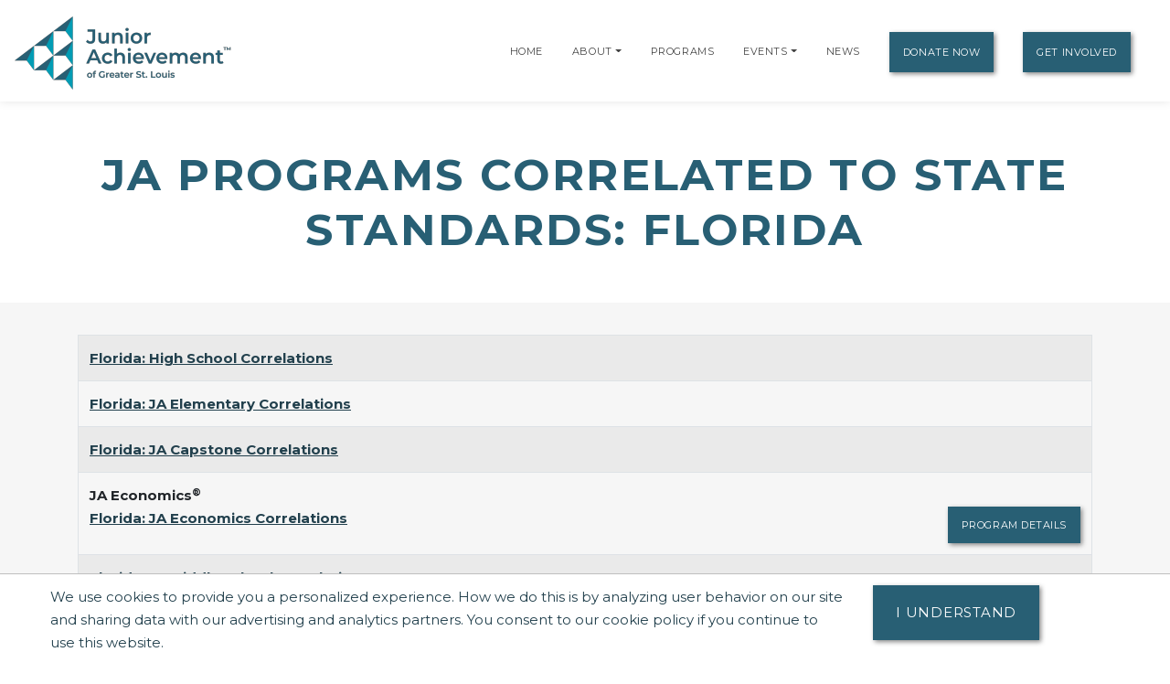

--- FILE ---
content_type: text/html; charset=utf-8
request_url: https://www.google.com/recaptcha/api2/anchor?ar=1&k=6LfHrSkUAAAAAPnKk5cT6JuKlKPzbwyTYuO8--Vr&co=aHR0cHM6Ly9ncmVhdGVyc3Rsb3Vpcy5qYS5vcmc6NDQz&hl=en&v=PoyoqOPhxBO7pBk68S4YbpHZ&size=invisible&anchor-ms=20000&execute-ms=30000&cb=4r49thmjl0oi
body_size: 49366
content:
<!DOCTYPE HTML><html dir="ltr" lang="en"><head><meta http-equiv="Content-Type" content="text/html; charset=UTF-8">
<meta http-equiv="X-UA-Compatible" content="IE=edge">
<title>reCAPTCHA</title>
<style type="text/css">
/* cyrillic-ext */
@font-face {
  font-family: 'Roboto';
  font-style: normal;
  font-weight: 400;
  font-stretch: 100%;
  src: url(//fonts.gstatic.com/s/roboto/v48/KFO7CnqEu92Fr1ME7kSn66aGLdTylUAMa3GUBHMdazTgWw.woff2) format('woff2');
  unicode-range: U+0460-052F, U+1C80-1C8A, U+20B4, U+2DE0-2DFF, U+A640-A69F, U+FE2E-FE2F;
}
/* cyrillic */
@font-face {
  font-family: 'Roboto';
  font-style: normal;
  font-weight: 400;
  font-stretch: 100%;
  src: url(//fonts.gstatic.com/s/roboto/v48/KFO7CnqEu92Fr1ME7kSn66aGLdTylUAMa3iUBHMdazTgWw.woff2) format('woff2');
  unicode-range: U+0301, U+0400-045F, U+0490-0491, U+04B0-04B1, U+2116;
}
/* greek-ext */
@font-face {
  font-family: 'Roboto';
  font-style: normal;
  font-weight: 400;
  font-stretch: 100%;
  src: url(//fonts.gstatic.com/s/roboto/v48/KFO7CnqEu92Fr1ME7kSn66aGLdTylUAMa3CUBHMdazTgWw.woff2) format('woff2');
  unicode-range: U+1F00-1FFF;
}
/* greek */
@font-face {
  font-family: 'Roboto';
  font-style: normal;
  font-weight: 400;
  font-stretch: 100%;
  src: url(//fonts.gstatic.com/s/roboto/v48/KFO7CnqEu92Fr1ME7kSn66aGLdTylUAMa3-UBHMdazTgWw.woff2) format('woff2');
  unicode-range: U+0370-0377, U+037A-037F, U+0384-038A, U+038C, U+038E-03A1, U+03A3-03FF;
}
/* math */
@font-face {
  font-family: 'Roboto';
  font-style: normal;
  font-weight: 400;
  font-stretch: 100%;
  src: url(//fonts.gstatic.com/s/roboto/v48/KFO7CnqEu92Fr1ME7kSn66aGLdTylUAMawCUBHMdazTgWw.woff2) format('woff2');
  unicode-range: U+0302-0303, U+0305, U+0307-0308, U+0310, U+0312, U+0315, U+031A, U+0326-0327, U+032C, U+032F-0330, U+0332-0333, U+0338, U+033A, U+0346, U+034D, U+0391-03A1, U+03A3-03A9, U+03B1-03C9, U+03D1, U+03D5-03D6, U+03F0-03F1, U+03F4-03F5, U+2016-2017, U+2034-2038, U+203C, U+2040, U+2043, U+2047, U+2050, U+2057, U+205F, U+2070-2071, U+2074-208E, U+2090-209C, U+20D0-20DC, U+20E1, U+20E5-20EF, U+2100-2112, U+2114-2115, U+2117-2121, U+2123-214F, U+2190, U+2192, U+2194-21AE, U+21B0-21E5, U+21F1-21F2, U+21F4-2211, U+2213-2214, U+2216-22FF, U+2308-230B, U+2310, U+2319, U+231C-2321, U+2336-237A, U+237C, U+2395, U+239B-23B7, U+23D0, U+23DC-23E1, U+2474-2475, U+25AF, U+25B3, U+25B7, U+25BD, U+25C1, U+25CA, U+25CC, U+25FB, U+266D-266F, U+27C0-27FF, U+2900-2AFF, U+2B0E-2B11, U+2B30-2B4C, U+2BFE, U+3030, U+FF5B, U+FF5D, U+1D400-1D7FF, U+1EE00-1EEFF;
}
/* symbols */
@font-face {
  font-family: 'Roboto';
  font-style: normal;
  font-weight: 400;
  font-stretch: 100%;
  src: url(//fonts.gstatic.com/s/roboto/v48/KFO7CnqEu92Fr1ME7kSn66aGLdTylUAMaxKUBHMdazTgWw.woff2) format('woff2');
  unicode-range: U+0001-000C, U+000E-001F, U+007F-009F, U+20DD-20E0, U+20E2-20E4, U+2150-218F, U+2190, U+2192, U+2194-2199, U+21AF, U+21E6-21F0, U+21F3, U+2218-2219, U+2299, U+22C4-22C6, U+2300-243F, U+2440-244A, U+2460-24FF, U+25A0-27BF, U+2800-28FF, U+2921-2922, U+2981, U+29BF, U+29EB, U+2B00-2BFF, U+4DC0-4DFF, U+FFF9-FFFB, U+10140-1018E, U+10190-1019C, U+101A0, U+101D0-101FD, U+102E0-102FB, U+10E60-10E7E, U+1D2C0-1D2D3, U+1D2E0-1D37F, U+1F000-1F0FF, U+1F100-1F1AD, U+1F1E6-1F1FF, U+1F30D-1F30F, U+1F315, U+1F31C, U+1F31E, U+1F320-1F32C, U+1F336, U+1F378, U+1F37D, U+1F382, U+1F393-1F39F, U+1F3A7-1F3A8, U+1F3AC-1F3AF, U+1F3C2, U+1F3C4-1F3C6, U+1F3CA-1F3CE, U+1F3D4-1F3E0, U+1F3ED, U+1F3F1-1F3F3, U+1F3F5-1F3F7, U+1F408, U+1F415, U+1F41F, U+1F426, U+1F43F, U+1F441-1F442, U+1F444, U+1F446-1F449, U+1F44C-1F44E, U+1F453, U+1F46A, U+1F47D, U+1F4A3, U+1F4B0, U+1F4B3, U+1F4B9, U+1F4BB, U+1F4BF, U+1F4C8-1F4CB, U+1F4D6, U+1F4DA, U+1F4DF, U+1F4E3-1F4E6, U+1F4EA-1F4ED, U+1F4F7, U+1F4F9-1F4FB, U+1F4FD-1F4FE, U+1F503, U+1F507-1F50B, U+1F50D, U+1F512-1F513, U+1F53E-1F54A, U+1F54F-1F5FA, U+1F610, U+1F650-1F67F, U+1F687, U+1F68D, U+1F691, U+1F694, U+1F698, U+1F6AD, U+1F6B2, U+1F6B9-1F6BA, U+1F6BC, U+1F6C6-1F6CF, U+1F6D3-1F6D7, U+1F6E0-1F6EA, U+1F6F0-1F6F3, U+1F6F7-1F6FC, U+1F700-1F7FF, U+1F800-1F80B, U+1F810-1F847, U+1F850-1F859, U+1F860-1F887, U+1F890-1F8AD, U+1F8B0-1F8BB, U+1F8C0-1F8C1, U+1F900-1F90B, U+1F93B, U+1F946, U+1F984, U+1F996, U+1F9E9, U+1FA00-1FA6F, U+1FA70-1FA7C, U+1FA80-1FA89, U+1FA8F-1FAC6, U+1FACE-1FADC, U+1FADF-1FAE9, U+1FAF0-1FAF8, U+1FB00-1FBFF;
}
/* vietnamese */
@font-face {
  font-family: 'Roboto';
  font-style: normal;
  font-weight: 400;
  font-stretch: 100%;
  src: url(//fonts.gstatic.com/s/roboto/v48/KFO7CnqEu92Fr1ME7kSn66aGLdTylUAMa3OUBHMdazTgWw.woff2) format('woff2');
  unicode-range: U+0102-0103, U+0110-0111, U+0128-0129, U+0168-0169, U+01A0-01A1, U+01AF-01B0, U+0300-0301, U+0303-0304, U+0308-0309, U+0323, U+0329, U+1EA0-1EF9, U+20AB;
}
/* latin-ext */
@font-face {
  font-family: 'Roboto';
  font-style: normal;
  font-weight: 400;
  font-stretch: 100%;
  src: url(//fonts.gstatic.com/s/roboto/v48/KFO7CnqEu92Fr1ME7kSn66aGLdTylUAMa3KUBHMdazTgWw.woff2) format('woff2');
  unicode-range: U+0100-02BA, U+02BD-02C5, U+02C7-02CC, U+02CE-02D7, U+02DD-02FF, U+0304, U+0308, U+0329, U+1D00-1DBF, U+1E00-1E9F, U+1EF2-1EFF, U+2020, U+20A0-20AB, U+20AD-20C0, U+2113, U+2C60-2C7F, U+A720-A7FF;
}
/* latin */
@font-face {
  font-family: 'Roboto';
  font-style: normal;
  font-weight: 400;
  font-stretch: 100%;
  src: url(//fonts.gstatic.com/s/roboto/v48/KFO7CnqEu92Fr1ME7kSn66aGLdTylUAMa3yUBHMdazQ.woff2) format('woff2');
  unicode-range: U+0000-00FF, U+0131, U+0152-0153, U+02BB-02BC, U+02C6, U+02DA, U+02DC, U+0304, U+0308, U+0329, U+2000-206F, U+20AC, U+2122, U+2191, U+2193, U+2212, U+2215, U+FEFF, U+FFFD;
}
/* cyrillic-ext */
@font-face {
  font-family: 'Roboto';
  font-style: normal;
  font-weight: 500;
  font-stretch: 100%;
  src: url(//fonts.gstatic.com/s/roboto/v48/KFO7CnqEu92Fr1ME7kSn66aGLdTylUAMa3GUBHMdazTgWw.woff2) format('woff2');
  unicode-range: U+0460-052F, U+1C80-1C8A, U+20B4, U+2DE0-2DFF, U+A640-A69F, U+FE2E-FE2F;
}
/* cyrillic */
@font-face {
  font-family: 'Roboto';
  font-style: normal;
  font-weight: 500;
  font-stretch: 100%;
  src: url(//fonts.gstatic.com/s/roboto/v48/KFO7CnqEu92Fr1ME7kSn66aGLdTylUAMa3iUBHMdazTgWw.woff2) format('woff2');
  unicode-range: U+0301, U+0400-045F, U+0490-0491, U+04B0-04B1, U+2116;
}
/* greek-ext */
@font-face {
  font-family: 'Roboto';
  font-style: normal;
  font-weight: 500;
  font-stretch: 100%;
  src: url(//fonts.gstatic.com/s/roboto/v48/KFO7CnqEu92Fr1ME7kSn66aGLdTylUAMa3CUBHMdazTgWw.woff2) format('woff2');
  unicode-range: U+1F00-1FFF;
}
/* greek */
@font-face {
  font-family: 'Roboto';
  font-style: normal;
  font-weight: 500;
  font-stretch: 100%;
  src: url(//fonts.gstatic.com/s/roboto/v48/KFO7CnqEu92Fr1ME7kSn66aGLdTylUAMa3-UBHMdazTgWw.woff2) format('woff2');
  unicode-range: U+0370-0377, U+037A-037F, U+0384-038A, U+038C, U+038E-03A1, U+03A3-03FF;
}
/* math */
@font-face {
  font-family: 'Roboto';
  font-style: normal;
  font-weight: 500;
  font-stretch: 100%;
  src: url(//fonts.gstatic.com/s/roboto/v48/KFO7CnqEu92Fr1ME7kSn66aGLdTylUAMawCUBHMdazTgWw.woff2) format('woff2');
  unicode-range: U+0302-0303, U+0305, U+0307-0308, U+0310, U+0312, U+0315, U+031A, U+0326-0327, U+032C, U+032F-0330, U+0332-0333, U+0338, U+033A, U+0346, U+034D, U+0391-03A1, U+03A3-03A9, U+03B1-03C9, U+03D1, U+03D5-03D6, U+03F0-03F1, U+03F4-03F5, U+2016-2017, U+2034-2038, U+203C, U+2040, U+2043, U+2047, U+2050, U+2057, U+205F, U+2070-2071, U+2074-208E, U+2090-209C, U+20D0-20DC, U+20E1, U+20E5-20EF, U+2100-2112, U+2114-2115, U+2117-2121, U+2123-214F, U+2190, U+2192, U+2194-21AE, U+21B0-21E5, U+21F1-21F2, U+21F4-2211, U+2213-2214, U+2216-22FF, U+2308-230B, U+2310, U+2319, U+231C-2321, U+2336-237A, U+237C, U+2395, U+239B-23B7, U+23D0, U+23DC-23E1, U+2474-2475, U+25AF, U+25B3, U+25B7, U+25BD, U+25C1, U+25CA, U+25CC, U+25FB, U+266D-266F, U+27C0-27FF, U+2900-2AFF, U+2B0E-2B11, U+2B30-2B4C, U+2BFE, U+3030, U+FF5B, U+FF5D, U+1D400-1D7FF, U+1EE00-1EEFF;
}
/* symbols */
@font-face {
  font-family: 'Roboto';
  font-style: normal;
  font-weight: 500;
  font-stretch: 100%;
  src: url(//fonts.gstatic.com/s/roboto/v48/KFO7CnqEu92Fr1ME7kSn66aGLdTylUAMaxKUBHMdazTgWw.woff2) format('woff2');
  unicode-range: U+0001-000C, U+000E-001F, U+007F-009F, U+20DD-20E0, U+20E2-20E4, U+2150-218F, U+2190, U+2192, U+2194-2199, U+21AF, U+21E6-21F0, U+21F3, U+2218-2219, U+2299, U+22C4-22C6, U+2300-243F, U+2440-244A, U+2460-24FF, U+25A0-27BF, U+2800-28FF, U+2921-2922, U+2981, U+29BF, U+29EB, U+2B00-2BFF, U+4DC0-4DFF, U+FFF9-FFFB, U+10140-1018E, U+10190-1019C, U+101A0, U+101D0-101FD, U+102E0-102FB, U+10E60-10E7E, U+1D2C0-1D2D3, U+1D2E0-1D37F, U+1F000-1F0FF, U+1F100-1F1AD, U+1F1E6-1F1FF, U+1F30D-1F30F, U+1F315, U+1F31C, U+1F31E, U+1F320-1F32C, U+1F336, U+1F378, U+1F37D, U+1F382, U+1F393-1F39F, U+1F3A7-1F3A8, U+1F3AC-1F3AF, U+1F3C2, U+1F3C4-1F3C6, U+1F3CA-1F3CE, U+1F3D4-1F3E0, U+1F3ED, U+1F3F1-1F3F3, U+1F3F5-1F3F7, U+1F408, U+1F415, U+1F41F, U+1F426, U+1F43F, U+1F441-1F442, U+1F444, U+1F446-1F449, U+1F44C-1F44E, U+1F453, U+1F46A, U+1F47D, U+1F4A3, U+1F4B0, U+1F4B3, U+1F4B9, U+1F4BB, U+1F4BF, U+1F4C8-1F4CB, U+1F4D6, U+1F4DA, U+1F4DF, U+1F4E3-1F4E6, U+1F4EA-1F4ED, U+1F4F7, U+1F4F9-1F4FB, U+1F4FD-1F4FE, U+1F503, U+1F507-1F50B, U+1F50D, U+1F512-1F513, U+1F53E-1F54A, U+1F54F-1F5FA, U+1F610, U+1F650-1F67F, U+1F687, U+1F68D, U+1F691, U+1F694, U+1F698, U+1F6AD, U+1F6B2, U+1F6B9-1F6BA, U+1F6BC, U+1F6C6-1F6CF, U+1F6D3-1F6D7, U+1F6E0-1F6EA, U+1F6F0-1F6F3, U+1F6F7-1F6FC, U+1F700-1F7FF, U+1F800-1F80B, U+1F810-1F847, U+1F850-1F859, U+1F860-1F887, U+1F890-1F8AD, U+1F8B0-1F8BB, U+1F8C0-1F8C1, U+1F900-1F90B, U+1F93B, U+1F946, U+1F984, U+1F996, U+1F9E9, U+1FA00-1FA6F, U+1FA70-1FA7C, U+1FA80-1FA89, U+1FA8F-1FAC6, U+1FACE-1FADC, U+1FADF-1FAE9, U+1FAF0-1FAF8, U+1FB00-1FBFF;
}
/* vietnamese */
@font-face {
  font-family: 'Roboto';
  font-style: normal;
  font-weight: 500;
  font-stretch: 100%;
  src: url(//fonts.gstatic.com/s/roboto/v48/KFO7CnqEu92Fr1ME7kSn66aGLdTylUAMa3OUBHMdazTgWw.woff2) format('woff2');
  unicode-range: U+0102-0103, U+0110-0111, U+0128-0129, U+0168-0169, U+01A0-01A1, U+01AF-01B0, U+0300-0301, U+0303-0304, U+0308-0309, U+0323, U+0329, U+1EA0-1EF9, U+20AB;
}
/* latin-ext */
@font-face {
  font-family: 'Roboto';
  font-style: normal;
  font-weight: 500;
  font-stretch: 100%;
  src: url(//fonts.gstatic.com/s/roboto/v48/KFO7CnqEu92Fr1ME7kSn66aGLdTylUAMa3KUBHMdazTgWw.woff2) format('woff2');
  unicode-range: U+0100-02BA, U+02BD-02C5, U+02C7-02CC, U+02CE-02D7, U+02DD-02FF, U+0304, U+0308, U+0329, U+1D00-1DBF, U+1E00-1E9F, U+1EF2-1EFF, U+2020, U+20A0-20AB, U+20AD-20C0, U+2113, U+2C60-2C7F, U+A720-A7FF;
}
/* latin */
@font-face {
  font-family: 'Roboto';
  font-style: normal;
  font-weight: 500;
  font-stretch: 100%;
  src: url(//fonts.gstatic.com/s/roboto/v48/KFO7CnqEu92Fr1ME7kSn66aGLdTylUAMa3yUBHMdazQ.woff2) format('woff2');
  unicode-range: U+0000-00FF, U+0131, U+0152-0153, U+02BB-02BC, U+02C6, U+02DA, U+02DC, U+0304, U+0308, U+0329, U+2000-206F, U+20AC, U+2122, U+2191, U+2193, U+2212, U+2215, U+FEFF, U+FFFD;
}
/* cyrillic-ext */
@font-face {
  font-family: 'Roboto';
  font-style: normal;
  font-weight: 900;
  font-stretch: 100%;
  src: url(//fonts.gstatic.com/s/roboto/v48/KFO7CnqEu92Fr1ME7kSn66aGLdTylUAMa3GUBHMdazTgWw.woff2) format('woff2');
  unicode-range: U+0460-052F, U+1C80-1C8A, U+20B4, U+2DE0-2DFF, U+A640-A69F, U+FE2E-FE2F;
}
/* cyrillic */
@font-face {
  font-family: 'Roboto';
  font-style: normal;
  font-weight: 900;
  font-stretch: 100%;
  src: url(//fonts.gstatic.com/s/roboto/v48/KFO7CnqEu92Fr1ME7kSn66aGLdTylUAMa3iUBHMdazTgWw.woff2) format('woff2');
  unicode-range: U+0301, U+0400-045F, U+0490-0491, U+04B0-04B1, U+2116;
}
/* greek-ext */
@font-face {
  font-family: 'Roboto';
  font-style: normal;
  font-weight: 900;
  font-stretch: 100%;
  src: url(//fonts.gstatic.com/s/roboto/v48/KFO7CnqEu92Fr1ME7kSn66aGLdTylUAMa3CUBHMdazTgWw.woff2) format('woff2');
  unicode-range: U+1F00-1FFF;
}
/* greek */
@font-face {
  font-family: 'Roboto';
  font-style: normal;
  font-weight: 900;
  font-stretch: 100%;
  src: url(//fonts.gstatic.com/s/roboto/v48/KFO7CnqEu92Fr1ME7kSn66aGLdTylUAMa3-UBHMdazTgWw.woff2) format('woff2');
  unicode-range: U+0370-0377, U+037A-037F, U+0384-038A, U+038C, U+038E-03A1, U+03A3-03FF;
}
/* math */
@font-face {
  font-family: 'Roboto';
  font-style: normal;
  font-weight: 900;
  font-stretch: 100%;
  src: url(//fonts.gstatic.com/s/roboto/v48/KFO7CnqEu92Fr1ME7kSn66aGLdTylUAMawCUBHMdazTgWw.woff2) format('woff2');
  unicode-range: U+0302-0303, U+0305, U+0307-0308, U+0310, U+0312, U+0315, U+031A, U+0326-0327, U+032C, U+032F-0330, U+0332-0333, U+0338, U+033A, U+0346, U+034D, U+0391-03A1, U+03A3-03A9, U+03B1-03C9, U+03D1, U+03D5-03D6, U+03F0-03F1, U+03F4-03F5, U+2016-2017, U+2034-2038, U+203C, U+2040, U+2043, U+2047, U+2050, U+2057, U+205F, U+2070-2071, U+2074-208E, U+2090-209C, U+20D0-20DC, U+20E1, U+20E5-20EF, U+2100-2112, U+2114-2115, U+2117-2121, U+2123-214F, U+2190, U+2192, U+2194-21AE, U+21B0-21E5, U+21F1-21F2, U+21F4-2211, U+2213-2214, U+2216-22FF, U+2308-230B, U+2310, U+2319, U+231C-2321, U+2336-237A, U+237C, U+2395, U+239B-23B7, U+23D0, U+23DC-23E1, U+2474-2475, U+25AF, U+25B3, U+25B7, U+25BD, U+25C1, U+25CA, U+25CC, U+25FB, U+266D-266F, U+27C0-27FF, U+2900-2AFF, U+2B0E-2B11, U+2B30-2B4C, U+2BFE, U+3030, U+FF5B, U+FF5D, U+1D400-1D7FF, U+1EE00-1EEFF;
}
/* symbols */
@font-face {
  font-family: 'Roboto';
  font-style: normal;
  font-weight: 900;
  font-stretch: 100%;
  src: url(//fonts.gstatic.com/s/roboto/v48/KFO7CnqEu92Fr1ME7kSn66aGLdTylUAMaxKUBHMdazTgWw.woff2) format('woff2');
  unicode-range: U+0001-000C, U+000E-001F, U+007F-009F, U+20DD-20E0, U+20E2-20E4, U+2150-218F, U+2190, U+2192, U+2194-2199, U+21AF, U+21E6-21F0, U+21F3, U+2218-2219, U+2299, U+22C4-22C6, U+2300-243F, U+2440-244A, U+2460-24FF, U+25A0-27BF, U+2800-28FF, U+2921-2922, U+2981, U+29BF, U+29EB, U+2B00-2BFF, U+4DC0-4DFF, U+FFF9-FFFB, U+10140-1018E, U+10190-1019C, U+101A0, U+101D0-101FD, U+102E0-102FB, U+10E60-10E7E, U+1D2C0-1D2D3, U+1D2E0-1D37F, U+1F000-1F0FF, U+1F100-1F1AD, U+1F1E6-1F1FF, U+1F30D-1F30F, U+1F315, U+1F31C, U+1F31E, U+1F320-1F32C, U+1F336, U+1F378, U+1F37D, U+1F382, U+1F393-1F39F, U+1F3A7-1F3A8, U+1F3AC-1F3AF, U+1F3C2, U+1F3C4-1F3C6, U+1F3CA-1F3CE, U+1F3D4-1F3E0, U+1F3ED, U+1F3F1-1F3F3, U+1F3F5-1F3F7, U+1F408, U+1F415, U+1F41F, U+1F426, U+1F43F, U+1F441-1F442, U+1F444, U+1F446-1F449, U+1F44C-1F44E, U+1F453, U+1F46A, U+1F47D, U+1F4A3, U+1F4B0, U+1F4B3, U+1F4B9, U+1F4BB, U+1F4BF, U+1F4C8-1F4CB, U+1F4D6, U+1F4DA, U+1F4DF, U+1F4E3-1F4E6, U+1F4EA-1F4ED, U+1F4F7, U+1F4F9-1F4FB, U+1F4FD-1F4FE, U+1F503, U+1F507-1F50B, U+1F50D, U+1F512-1F513, U+1F53E-1F54A, U+1F54F-1F5FA, U+1F610, U+1F650-1F67F, U+1F687, U+1F68D, U+1F691, U+1F694, U+1F698, U+1F6AD, U+1F6B2, U+1F6B9-1F6BA, U+1F6BC, U+1F6C6-1F6CF, U+1F6D3-1F6D7, U+1F6E0-1F6EA, U+1F6F0-1F6F3, U+1F6F7-1F6FC, U+1F700-1F7FF, U+1F800-1F80B, U+1F810-1F847, U+1F850-1F859, U+1F860-1F887, U+1F890-1F8AD, U+1F8B0-1F8BB, U+1F8C0-1F8C1, U+1F900-1F90B, U+1F93B, U+1F946, U+1F984, U+1F996, U+1F9E9, U+1FA00-1FA6F, U+1FA70-1FA7C, U+1FA80-1FA89, U+1FA8F-1FAC6, U+1FACE-1FADC, U+1FADF-1FAE9, U+1FAF0-1FAF8, U+1FB00-1FBFF;
}
/* vietnamese */
@font-face {
  font-family: 'Roboto';
  font-style: normal;
  font-weight: 900;
  font-stretch: 100%;
  src: url(//fonts.gstatic.com/s/roboto/v48/KFO7CnqEu92Fr1ME7kSn66aGLdTylUAMa3OUBHMdazTgWw.woff2) format('woff2');
  unicode-range: U+0102-0103, U+0110-0111, U+0128-0129, U+0168-0169, U+01A0-01A1, U+01AF-01B0, U+0300-0301, U+0303-0304, U+0308-0309, U+0323, U+0329, U+1EA0-1EF9, U+20AB;
}
/* latin-ext */
@font-face {
  font-family: 'Roboto';
  font-style: normal;
  font-weight: 900;
  font-stretch: 100%;
  src: url(//fonts.gstatic.com/s/roboto/v48/KFO7CnqEu92Fr1ME7kSn66aGLdTylUAMa3KUBHMdazTgWw.woff2) format('woff2');
  unicode-range: U+0100-02BA, U+02BD-02C5, U+02C7-02CC, U+02CE-02D7, U+02DD-02FF, U+0304, U+0308, U+0329, U+1D00-1DBF, U+1E00-1E9F, U+1EF2-1EFF, U+2020, U+20A0-20AB, U+20AD-20C0, U+2113, U+2C60-2C7F, U+A720-A7FF;
}
/* latin */
@font-face {
  font-family: 'Roboto';
  font-style: normal;
  font-weight: 900;
  font-stretch: 100%;
  src: url(//fonts.gstatic.com/s/roboto/v48/KFO7CnqEu92Fr1ME7kSn66aGLdTylUAMa3yUBHMdazQ.woff2) format('woff2');
  unicode-range: U+0000-00FF, U+0131, U+0152-0153, U+02BB-02BC, U+02C6, U+02DA, U+02DC, U+0304, U+0308, U+0329, U+2000-206F, U+20AC, U+2122, U+2191, U+2193, U+2212, U+2215, U+FEFF, U+FFFD;
}

</style>
<link rel="stylesheet" type="text/css" href="https://www.gstatic.com/recaptcha/releases/PoyoqOPhxBO7pBk68S4YbpHZ/styles__ltr.css">
<script nonce="uKqKfLDXBxDvJxb4lErvCw" type="text/javascript">window['__recaptcha_api'] = 'https://www.google.com/recaptcha/api2/';</script>
<script type="text/javascript" src="https://www.gstatic.com/recaptcha/releases/PoyoqOPhxBO7pBk68S4YbpHZ/recaptcha__en.js" nonce="uKqKfLDXBxDvJxb4lErvCw">
      
    </script></head>
<body><div id="rc-anchor-alert" class="rc-anchor-alert"></div>
<input type="hidden" id="recaptcha-token" value="[base64]">
<script type="text/javascript" nonce="uKqKfLDXBxDvJxb4lErvCw">
      recaptcha.anchor.Main.init("[\x22ainput\x22,[\x22bgdata\x22,\x22\x22,\[base64]/[base64]/[base64]/bmV3IHJbeF0oY1swXSk6RT09Mj9uZXcgclt4XShjWzBdLGNbMV0pOkU9PTM/bmV3IHJbeF0oY1swXSxjWzFdLGNbMl0pOkU9PTQ/[base64]/[base64]/[base64]/[base64]/[base64]/[base64]/[base64]/[base64]\x22,\[base64]\x22,\x22wrTCszzDijhrCsKsw63DnsK6wrJzLjjDvxXDjsKFwpRMwo4lw6VfwpUiwpslQhDCtTlhZjczGsKKTEDDqMO3KXjCm3MbHl5yw44JworCoiEkwqIUEQHCtTVhw5vDkzVmw6TDrVHDjxMsPsOnw5nDhmU/woLDtG9Nw7VVJcKTe8K0c8KUPsKQM8KfAE9sw7NCw6bDkwkqFiAQwoHCnMKpOA1dwq3Dq2YDwqk5w5fCujPCsxPCkBjDicOjSsK7w7NVwowMw7gVMcOqwqXCiUMcYsO5SnrDg2rDnMOifz/[base64]/Cn8K9PsOkPsKww5J5Q3XCtA3ClmNnwqx6EsKYw47DvsKQK8KnSnLDmcOOScOsNMKBFXzCscOvw6jChCzDqQVCwogoasKSwroAw6HCt8OTCRDCo8OKwoEBPwxEw6EDdg1Aw6VPdcOXwqnDm8Osa2oPCg7DosK6w5nDhGLCo8OeWsKUAn/DvMKdM1DCuDtMJSVLRcKTwr/[base64]/CMKhRG5Pw4PDvzQeAMKMwpkBwopAw4xeGw0hccKlw6ZZARd8w5pww6TDmn4JVsO2dS4aJHzCpmfDvDN7wrlhw4bDkMOsP8KIfHdAesODLMO8wrYIwrN/EizDmjlxNMK1UG7CuCDDucOnwo4lUsK9dMOXwptGwp58w7bDrAtzw4gpwpJNU8OqDmExw4LCncKDMhjDtMOXw4p4wo1AwpwRVXfDiXzDrkzCkC4IFihEZsK8LMK/w4QoCTDDusKJw4LClsKHHnDDhh/CmMOuL8O6FCLCgcKOw6cOw4sUwqXDqlpWwpTCpUrCpMKEwphHMiJRw6gEwq3Di8OgUgHCixXCssKbNsOpeVB+w7LDkz7ChwMve8ODw4pMWsOKUXpdwqlCVMOfesKYVcO/U0kSwroEwpPDsMOQw6PDi8OLwq9FwrTCscKUGcKMT8OxB1DCkELDpkLCung5wrrCn8O1w7Y+wqjCqsKDGMO4wp5Gw7PCuMKaw5/DtcKowrzDgHDCviTDr0kADMK+LMOeejN6wqNpwqtyworDtsOcKkzDlW0+F8KAEC/DoSYiPMOawonDncOvwrXCk8OdCBPDuMKBw68uw7bDvXXDhh9uwrXDvGA5wq3CgsOofMK3wqLDqMKqOQIIw4DCrWYHGsOmwo0SQMOMw7kPWEBvPMOmCsO2RVzDjDNBw5Z6w6nDgcK7wpQZRcOWw4/Cp8OXwr/DqSzCr0dRw5HCrcKswqvDsMOuG8KSwqsdLk0US8OSw6vCljMHG03ClMKhFTJIwpjDmyZ2w7tpYcKHHcKxN8O0fx4VCMONw6jCo0Icw7wcAMKXwrIOVn3CkcO+wqPDscOCb8KaTX/DhTRbwpMjw5BnIQzDhcKPDcOCwp8GaMOmYWPCt8O/wobCrCAnw6gsc8KJw6tMb8KwYktXw7g9woLCjcOCw4FZwqoyw4cjQWjCpsKIwozDgMOSw5t/e8O5w4bDtC8/wq/Dn8K1w7HDvHpJKcOTwrVRPSdZVsO+w7/[base64]/CpxxWwrJhw4/CuUlxQjNdw6TCgVIawqB7TMOJD8O0Ow0rCRJPwpbCh2RXwp3CtW3CtUPDhsKEeF/Cu3lDM8OBw4tww7g/[base64]/CucKZw47DnH7CgUk1w6UTwoYhw6nCucKCwpXDk8OsZMKFDMOew5tOwoLDsMKIwplyw53CumFiAsKFM8OuN1TDs8KSTXjCssOAw4srwpZbwpw2AcOvN8KTw4U+wojCilfDusKPwpXCr8OVPSgBw70ARsOcKcK6dsK/QMODWgzCrzI7wr3Dq8OGwrfDuRVNYcKCeWAYc8ONw69dwp0iFl/CkSRkw6Jpw6/Cp8KKw5AyPMKTwoTChcOKd3rCgcO/[base64]/Ds1nCtMK9NcOQfBg/HiZYesOnwrjCkmZdQAHDnMO7wrDDl8KIW8Kpw70PbR7CusO+PipewpjCosO7woFTw5ofwpPCoMOWDGxCW8KWE8O9w57DpcOcAMOWwpITEcKjw53DsiBEKsKYMsKtK8OCBMKZDgHDqcOoRFVYOQNRwpBJFBlaKMKPwq5geQxlw7AYw7nClgzDg2dtwq9pWh/[base64]/acKvwq3DjhrDjXZgw6DClcO3LcKaasOiVcOiScORKsKEGcORIygBVsOnPlldFVM5w7VkMsKGw5jCuMOhwprCnUTDgQLDicOjScKmQl9owoUaNTdpGcKswqANHcOcwo/Cg8OTMUJ/XMKQwq7Cjm1NwoDDminCtTY4w4Y4Dz8gw6nDpmBbVUrCiBhiw4bCgCzCu1sOwqhpE8Onw6rDpBHDhcOKw4sPwqnCj0hSwq1WWcO7dsKaRcKEeELDjBxFMHckW8OyUy44w5/CnF3DkMKFw5TDqMOEaABww45Kw40ES3w7wrDDmT7Cs8O0K1zCqW7ClWPCusOAP1MNSH43w5HDgsOFGsO/w4LCtcOGK8KDRcOofRrCv8O1NnrCh8OuMFpkw6MHEx4Yw7EGwqsEEcKswp82wozDicOkwr4bTRDCpkowEXjDlwbDv8OSw67CgMKRccO8wpzDk3p1w4VlfcKKw6lgWX7DpcKWZsK6w6p8w5x3BlcTGMKlw5zCm8OvNcKyYMOJwp/ChgYpwrHCjMO+O8OOdEnDsjAKwpzDksOkwqzCisKowrxABMKkw6ojEsKGNGUawr3Djys9QkMCZjPDhWzDkk51YwfCn8Knw4lwIcOoBB4YwpJIdsOuw7Jjw7HCmXBFQcO6wrZ1cMK+wr8Za0V/[base64]/DqD9/DsKqbcO3fRHDksOCwoIwDcKFPAEFw7cww6/DpsKJVgPDpRTDmsKjAXcWw6XCsMKFw7PCv8OTwrrDtVEMwqjCoznCsMOOXlpnWDkmwqfCu8OHw4LCjcKyw7UVQF1NX1g4w4zCt3DCtVLCnMOSwojDq8KjQivDvnPCqcKXw4LDh8OSwow/JT/CiRIpMRbCisOfQk7CtlDCvsO/wrLCh0o9RGxpw7nDn3TClg9CLGZ7w5bDniZjBxRuS8KbUsO2Lj3DvMK8YMOew6kWRmtTwrTCuMOQPsK7A3kGFMOXw4nCgBfCol80wrbDgcONwrHCrcOnw6XCvcKnwrs5w7PCvsKzGMKKwr/CkwlCwqgFF17Cs8KRw5XDt8KbA8OMQUrDvcOmfyrDumLDisKVw6UTKcK/[base64]/[base64]/CiC13ZsKzw6MQwrjDlcOgwobDijEfUmzDrcKpw5kBw4rCii9vYcOwGsKbw6Jcw7UjXArDosOUwo3DiyEUw5fCtx9qw6vDlRA/wq7DnxpPwoNDaTrCs1vCmMOCwozCqsOCwpdyw5fCm8KwTlvDtcKCWcK5wolIwowvw5/CiCYJwqFawpnDsCBpw5PDvcO3wr8bRCPDvn0hw4jCqmXDqnvCrsO7D8KaNMKJw4/[base64]/w47DqsKECw/CpMKQUgjDt8KwdSA6XsKpYcOiwqjDqC3Dm8K2w57Dn8OlwonDh2RPNDsLwqMUUjrDscKmw6gywpQ9w6xAwqvCscKUKyQ6wrpyw67DtjzDhcOBKMOUDcO0w7/[base64]/LMONw7fCq3EVTsOxw5vCsyZ1w5jCiMOuwppPw4vChcODNTbCjMKXYn0sw7/CocKXw4kdwrAiw4jClQN6woPCgGB5w77CpsOQO8KHwpkKUMKwwpF8w4Uxwp3DssKtw4lKAMOOw7rDmsKDwo1vw7jChcOew4zDmk3CvGcFChvDmXVtWy1UGMOOZcOiw7kewpxPw67DlQ9bw7QVwp7DjCnCosKVwqPDksOPDMOOw7Zdw7dpKRc6L8OFw5BDw4LDp8O/w63CqmbDl8KkGH4nEcKTFj0YXDQjChfDtBFOw4jCi3RTCsKwLsKIwp7Cm2LDoUkCwolsbMOyCDctwpV+BUDDscKqw4Bwwp9Tfx7Dm2oKV8Krw55+JMO7BFHCrsKEwp/DsXTDp8Oiw4RJw7VzA8O8QcOCwpPDlsKSagfCp8KMw47Ci8KQMQbCs0jDnxJawrIRwpXCmcK6Sw/Dmi7CicOVARPCqsOrw5FXMMOpw7oxw6E+RQ0HbcONdmjCkcKiw7lEw6vDv8Krw5EGGgDDnk3CpQ1cw5ARwpU1OSokw69QVhfDtTtRw73DisKfDw90wp05w4JswoTCrxbCrGTDlsO2wqzDh8O7IFROQ8KJwpvDvRjDuigIB8ORMMOvw5c5FcOkwpvCscK/wrXDqsOyAFwDWh3DuwTCqsKSwrrCgQY8w7vDk8ObJ3vDncKdV8KuZsOjw7rDmXLDqz85N33CoENHwonCugE8S8KuPcO7YVbDgBnCuUgUVsO/[base64]/XmwjF3bCkkfCpcK6VlHCr0XDukZbccKrw48Fw7vCtsKMCg5ND2AzM8O/[base64]/[base64]/[base64]/[base64]/CoMKnERYLwrnCqgDDni3CusO/[base64]/IMKKWsO9w4XCsMOcMgnDgsKAw4ZQw559w5/Cqg5LfHXDncOZw6jChDVER8OAwqfDicKZahPDo8Oww7N6ecOew7pQH8KZw5k6OMKYSzPCtcKuOMOlY1LDr0lNwokJb1LCtcKFwoHDjsOZwojDicOTeBwpwqbDgsK/wo41SyTDn8OmekXDnMOZTWvDnsOdw4EqX8ODdMOVwrcKb0rDosK2w4DDgyvCqMK8w5XCnXDDtMONwqgsUnl8A08zwoTDtcOwVhPDnxcASMOKwqxXw7Uyw5FnK1HCgcO/[base64]/[base64]/f2JVd8O4w79Pw4MVwow7w6DCoD07ZG1UaMKmOMKqS0rCkcOYfnkkwo/CpMOBwqfCnG7Dq0jCo8O1w5HClMKcw5J1wrHDncOKw7LCklVrEsK2wpfCrsKSw7p1O8OVw53DisKDwoh8BsK+GibCskEew7zCt8OFfxvDpSZBw61wfHpFd3zCr8KAQysow45mwoYWWD1QORE0w4bDjcKJwr9wwrgGInMkbMKiIxBDMsKyw4PCssKXRMKyXcOKw4/DvsKBIcODEMKOw4MJwrgQwp3Cg8KPw4ISwpd4w7DDnMKBMcKrGsKafxTCkcKOw6IBD17CoMOkQnfDiRTDgEDChS8gXzHClQrDoy19NUoza8OHaMOJw6JzOC/Cj1RDTcKeTyAKwqUkwrXDv8KuI8OjwqrDqMOQwqBnw7ZkZsKsdkHCrsOyT8OTwofCnAvCh8OTwoUQPMOrLBjChMOACkZEPMOmw7jDmV/Ds8OWAB0kwrfDhjXCrcOawrjCuMOQRRHClMK2wqLCvl3CgnA6w77DicKVwqwcw6k0wr3DvcKGwpLDkgTDg8OIw5fCjHRZw6o6w6c7w4fCqcKaYsKVwowsGMOCDMKRTjbCnMKLwosjw6XDjx/CmC94eg3ClhUnwrfDojYbRgfCngbCucOgWsKzwpEIRUfDicO0FngHwrPCp8KvwoXDp8K8XMONwrd6Gn3CqsOrQnURw47CpGXDlsKlw7LDpXHDknzCk8K2b2hiKMOIw64rIHHDicO+wp0aHEDCkMKzVcKOG18XEcKpdBk5EMO8XcKHJnAtbMKQw5LDucKeCcK/XTYCw4DDsREnw7/ChwPDs8Kew6Y2L0HCisKtW8KdNsOEbMKNJ3JTwoIuw4/DqD/DvMKbTXDCqsKew5PDk8O0KcO9P1I8ScKrw7jDuhYNWE4Qwo/Dn8OkIcKVLHBTPMOYw5rDt8Kxw5d+w7LDqMK0KTDDu0l4YDYVe8OXw5h8woPDo0HCsMKIDsOEbcOnWwl9wq1vTAg4c0RTwpELw73Dg8KgJsOYwrXDgEfCu8KGKsOIwohew48Zw6weVVk0QCjDvxFCLMK1wqxsQG/DgcOTURxNw6NyZ8OwPsOSdjMIw6USLMO8w6zDhcKvWQjDkMOJVVBgwpIIY357ZsKWwoTCgGZFLMO6w7TCusK1wp/DmDrDlsK4w4fDhcKOTcOGwofCrcOlFsKBw6jDp8ODwoJBXsOzwq0HwpjCqzNfw64Zw4QQwq01bSPCiBB4w5kraMO7SMOAUMKKw7FvFMKhR8KNw6rCt8OdWcKpw7bCqEEvU3rCsX/DmjDCtsK3wqdEwoEEwpcME8KXwogRw55dHRHCkMOywrXDuMO5wpHDisKYwo7DpUXCqcKTw6dqw7wqw5zDnnfCvRTCoXsrQcOlwpdZw6LDi0vDqyjCuWAOL3LCi0LDlHsPw4oHWkHDqsO4wq/Cr8OPwqNCX8OrcMKufMO/TcKlw5Yww7RvUsOew5Qbw5zDqVIRfcObRMOdRMKtNiLDs8KCaD/[base64]/CkTJjw7ctwrsbeWbDpcOjdy3DimV6SsOzw4MhYk3CuXXDg8K7w5XDqgDCq8KKw6ZFwr7DoCI+AH45Kktgw7EWw4XCoxTCvirDt25mw5FEBmkWNz7Dt8OzO8OYw49VFB5FOgzDgcKcHhx/WxIqPcOfC8OVBy0nQBzDscKYYMKvDxxgOS5+ZgAiw6jDmx13IMKLwo7CinHCowdaw4I0wqYUBGsJw6XCg3/DinvDtsKYw75Nw6EtesOew5crwo7ChcKtfnHDtMO2QMKFH8K5wr/DocOLwpDChwPDkmpVORrCjipfBGPCscO9w64uw5HDs8Kcwp7ChS4Dwqs2GH7Dvi0BwqfDoiTDg2dVwoLDhGPCggnCqMK1w4c/I8OHb8K4w5/DnsKIN0hVw4bDl8OUBBcaUMO4clfDgBcMw73DjVxfJcOpwr1NSQ3DjWc2w5TDlcOFwowSwr9JwojDk8O7wqEOJ3rCtFhKw4pow5LChMOjbMKfw4rDs8KaLkNaw6wnNsKgLVDDk1N2fX3CnsK+WGXDiMKiw5rDrDJawprCj8OkwroGw6fCscO7w7/ClsKsGsK1QEpqGsOswrkYQ0vCsMO+wqTCokfDv8Oxw6/CqsKVF3NSfE/ClDrChMKFEw3DoAXDpArDnsO0w7IBwqZxw6zCksKwwqjCk8KtYFHDtcKPw5BfAQI0wrZ8NMOnEsKIJsKaw5JLwrDDnMOIw7dTTcKiwpHDuTl8w4vDg8OLBMKRwqowVsOjacKcB8Ozb8ORw6XDm1HDr8O9GcKYWh3CtwDDhE4WwoZ8wp/Dt3HCp0PDoMK6e8OIQgrDjcOCIcKvcsOcAwHCncOBwrvDvVlwXcOxDcO+w6HDnyXDsMKlwp3Ck8K8F8KKw6LCg8OBw7HDmi0OLcKLcMOpARwbRcOjWSLDiDLDk8Khb8KZXsKAwo3CjsK8fjHCtMK/w7TCuz9Ew6/CnRMzUMOyagx4wqPDmyXDv8Kuw7vCh8Kgw4IhLsOJwp/CjcKpGcOIwpsiwpnDpMOFwoDCu8KLLxgnwpRgaTDDikbCrWrCrhbDukzDm8OEQSgtw57CsX7Dsl4xdS/Ct8OiCcOJwr/CvsK3EsO8w5/[base64]/DgAbDrcOXwpkYD2B2SwHChmjDqzcRwrHCnQbChcOWcW/ChsKTV0XCjsKELFlIw7zDmMOkwq7DocOiP1IBFcKAw4ZNEW9XwpEYCcORXsKFw6R/WsKsKTEgRsOTYcKUwp/CkMOEw4AIRsKuIwvCrMO/[base64]/DusKhw6vCo3gNwr8xYMOzw6oSw71QLcK2cMK8wpF5DEYoGMOnw7trQcOFw5rCjsKYJsKjG8OCwr/[base64]/wr/Dh0bCmcOUwprCp8O5w5xWLQTCmUVvw4nCp8Kowok3wrRdwq3Co1XCmkDCvcOkAsK6wqkTfxNAecO6bsKIRQhSVF5weMOKJ8OBU8Ocw5VHKzxwwobDtsK/[base64]/CmRkhwrhBb0oMw51/wp3CizNaPzxsw71oSsOePMKFwprDo8Kfw5Z6w4PCpFPDm8OYwohHfMKLwqUpwrpeCw9fw5FYccOxKR/DsMK+McOUZMOqcsOxEMOLYiHCjsOjDMONw5ErHxUAw4TCokjCpQbDq8OvRCLDvVBywrl9FMKmwogDw7JDQMKQMcO4AzQZLlIRw4MwwprDpx7DnX04w5nCnsKPTxE8SsOfwoXClUcAw4kbc8Kvw4zDhcKewpDCmxrChnF0JEEYV8OPGsKkT8KTb8Kywog/w6VfwqRVaMOZw6YMLcOmeH4NVsOawpMsw5jCpgsWeTJRw5NPwpTCqBJ+w4PDvMO8ZgMYHcKcMVvCsg7ClcOQZcK3PVnDoWTChcKZAcK0wqFKwrfCq8KINkjCkMO+TENSwqJrSGLDvUzDgRPDn1nDrzdFw7c6w78Nw40nw4IRw53Dp8OYEMKkSsKiwp/CmsO7wqBuZMKOPjPClcOGw7bCksKIwok4f2zCpnrCr8OvKAESw4DDmsKiQQ/[base64]/G8OmFltJZFvDvVYyDsKrw7IyScKicg3CoyovIinDrMOgw5DDrsKNw4PDj0bDs8KPGm3Cs8OQw7TDj8Kqw4JbIUQfw4hlC8Kfwp9Jw7E3NcK6ADHDrcKdw57Dm8OVwqHCjgosw6Y/YsOBw4nDhTrDo8KtHcOrw6REw4MgwpwHwo1CTVfDk0Y2w5gsacOPw7FwIMKTX8O9MT1nw5PDqirCu3nCnnDDtUrCh2HDvgBzDyLCjQjDnmlhE8O+wqoxw5VEw4Ixwppsw6JiecKmBzzDkBMhCMKdw4EFfRBhwq9ZNMO1w61rw4/ChsO/wqtAFcOqwq8YJcKMwq/DtsKnw7vCqClgwoHCqThjAsKIJMKJacKkw4UGwpwkw4A7aGTCpsOKL1XCg8K0BFRew4rDpiMEPAjDmMOOw7glwpg0HSh0ccOswpTCiW/[base64]/ClMODw55KcMOReUc2c8OHSFJIaUN8w4nCtiZOwrRVwqtqw43DiSgXwoPChhJmwpk1wqt9Qj7Dp8KvwrNiw5UPIwNqw759wrHCoMKWJAhuL3bDsGPCiMKLwprDtCkQwpsjw5fDtRLDu8KRw43Dh1Nkw4xOw7cAbcO8wobDvAfCrWY1YnV/wr/CuBnDhyrCmBRswq/CkzDCrEU1w5cNw4LDiSXClMKpWMKMwpPDtsOKw6IVGicqw6BoKMKrwqfCoHPCv8KEw4Y+woDCqsK3w6bCpiFhwq/DhiVGIMO1Dgdhw6LDsMOiw7bDnTV2V8OZD8OVw6leVsOCEHVywoU9O8O3w79Jw4A9w7PCsVodwqvCgsKEw4DDgsKxIGtyVMOfCQ/CrV3DvCMdwp/[base64]/DlMOPLl5vwqTCnU05M8KuZMOPwprCtcOBw7vCsk/[base64]/CkQzDjyVDP8OVwpHCo2sBwpHCusKGDWlsw5HDqMOIX8KLDXLCiAvCtA1RwqxLaiPCisOdw4EOWn7DthnDmMOAHkbCqcKcJBo0KcKfKwM9wqrCg8KEd2YJw71ATjk0w5ozBhXDvcKNwrgXKMOFw4HChMO3Dw3CvcK8w6PDtzXCqMO3w4Ybw5ITLS3CncK1O8KaZR/Ch8KqOzjCvsO8wpxRdBYlw6shDmx3csK5w7txwoLCkcO5w7h1cGTCqks7wqQLw74Jw4kdw4AXw5LCocO4w4YxecKNExHDgsKtw799wobDhHnDhcOhw7k9LmlMwpDDlMK0w4Z4NzFWwqnDkXfCpsOWZ8KEw7zDs1JVwoxCw7kcwqPCl8K7w7tZNU/DiTLCsSXCsMKmb8K2w5k4w6LDo8OpBATCimLCn13CslzCo8OEX8OgdsKmblLDrMO/w6bChsOMY8KXw7rDvcO+X8K4NMKGDcKQw65cTsO5PMOqwrTCksKVwqNqwqpAw703w50Fw6rDgcK/[base64]/[base64]/ClRdocDdowp18wpLCsWzDq2zCizZswoLCpGbDtXvDnDDDpMOmwpEcw69YBU3DrcKtwpA3w4gvDMKLwr3DqcOUwprCkQR+wqXCusKOI8O0wrfDtMOHw75Awo3Cn8Kyw5ZBwrLCrcO9wqBXwp/CsjEYwrbCnMOWwrRNw50Tw4UdLcO1XgPDkG3DiMKmwoYfwq3DssO5SlrCqcKywq/CiUZmNcKhw7lywqvDt8KfdsK3EiDCmzTDvlHDukkeNsKkVgvCnsKgwq9vw4YVdcKRwoDDtTXDlsO9JhjCqF4dVcOka8KFZWnDhQHDr1vDint/XMK6wr/DtSV3E2RLChZjdEdDw6ZZCC7Ds1zDs8Knw5nCvSYNMFfCpwd/KEvCmsONw5ALcsKff3wcwpNJUEoiw7XDusONwr/[base64]/[base64]/DrlkwE8K5N8KBBH/Ck1XCqFLDp0cwUlHCqis+w5XDlG7DsFEbG8K7w5jDrsOJw5PCoB9DKMOEEBA1w4NDw7vDtw/[base64]/YMOlw5rCoFFIHBbCvSfDrUrDnsOiw5/ChMODw4pOw4Q1JirCtl/DoV7DgBDDsMOiw7p9DcKvwo5hesOQD8OtGMOHw4TCv8K9w5lswq1Kw7jDvDY0w5MvwqHDpRVSQMK0asO/[base64]/[base64]/CrsKANA/DmHTCnETDrT9QKMKXwpfCiTzCvHwWQRHDuwU3w5LDqcOYIUEyw6BZwogVwonDocOWw78xwrIzw7PClsKrOcO0YMK4LsKCwr3CosKvwp4+ZMOhRD5Lw5jDr8KiakNYJXlrI2Rfw7/CkAx/Qxw6SD/CgjzDrFDDqG8uw7HDuj0RwpXClH7Cv8Kdw4kQeicFMMKefW/Dv8K6wqUzRCjDuXBxw6HCl8KGccOSZjPChidPw5wEw5YIFMOPHcKOw6vCssODwrR8PxwHe2DDoUfDgzXDmsK9w7sWT8Klw5rDsnkqGF7Dv1nDjsKTw7HDpTQDw4DCsMOhE8ORBUQgw6fCrmIewqFofsOlwoTCqXjCpMKRwoQfM8Odw5fDhQ/DhjfCm8OAKil8wqwdM0wcRsKfwpATHS7ClsO0wq8Qw7XDtMKjHBAFwrdBwoTDj8KvaQB4L8KPMmlJwqc3wpLDu1IoHsOQwr1LAXYCDWdAZmdMw6g/eMOiEcOzXwHCgMOQe1jDqHTCm8KmXcKKNyADS8Oiw5BiPcO7exnCnsOCEsKdwoBLwrEfWXHCtMO6ZMKEY2bDpcKJw7Ugw6Eaw63Cs8K8w7t0bXNuf8Kpw7AABMO1wpokwr1VwpVLEsKmXV7CgsO1CcKmd8O7ER3CocO8wrrCkcO3QUlYw4/DvDtwXA/CnHLDhyoYw4vDmCjCjlcLcH/[base64]/Cr8OyccOZwojDmVElXMKreWhrV8Oyw5ApV27DpcK0wqZ/[base64]/[base64]/SDfDpMOyw4bDpWg3wrV9w4vDjhPCu8OTDcKlwrzCgMKKw6DCiFPDp8OFwoc/MXDDmcKKwqfDtSkMw5lRdkDDoTd8N8OGw7LCkm0Nw7xwenPDpcKYY2ltbWIjw7bCtMO2UF/DozNmwqwgw77CtsOybsKRCMK0w6JLw7dsKMK/wqjCkcO1SSrCpmXDsQMGwonCgG8LRsOkTj57Zm9VwoXCusKOIGROUhbCqsKrwr1lw5XChMO7UsOXXcKiw4HCjQFlJlfDtQM5wqMwwoPDtcOoQC1eworCnEN/wqLDssOQO8OPLsKDAVsuwq3DhQfCjQXCjXFpUcKZw65QJiAUwpFaQSjCogYOX8KnwpfCnEZCw4zCmAfCpcOGwovDhy7DjcKmM8KSw6nCkzHDlsO6wqvCuEfCowd/wpIzwrsQPBHCm8OVw7rDksOBe8OwJx/CsMO4ZwY0w7pEZhrDlA3CvVUWQ8OsdgfDjljCnMOXwojCpsKaKnMfwrbCrMO/wrwSwr04w5XDsEvCncKiw7Y6w5Njw6k3wr10DsOoEUbDm8OUwpTDlMO+fsKrw7jDqU02UsOhLnrDqXU7e8KlJ8K6wqVWQi9dwoVvw5nCmsOaWSLDtMODPsKhMsOgw4PDniRTb8OowoRGCS7CjznCkW3Du8K5wpwJNE7CpcO9wrTDiiFnRMOww4/ClMKjdmXDpcOfwpAICmdGw6UWw5zDscOTMsOrw7PCkcKzw5spw7xYw6cvw6/[base64]/CgVTDhG/DuzDCg8KxRlVLHcONEcKwwphuw6XCm1TDksO6wrDCsMO2w5ECU0BFbcOrei3Cq8OJBAoFw5M2woHDqsOxw7/[base64]/HMKjwoLDn8OkbsKMYcODw4HDnkrDqR7DgCLCizjChMOXFjwQw6NAw6/DvcKEBHHDpV3DiSsxw4XCt8KRMMKpwoYbw6Zfwo/Cm8OSCMOpCVrCocOAw57DhhrCvG3DscOyw65uA8KeblMbaMKZH8KfSsKfIlRkMsK9wps2MGfCjsKhYcO0w4wjwp8CcWlTw6xcw5DDu8K7bcKHwrw+w63CucKJwp/Di1oKQMKuwqXDnQvDncObw7c0wphXwqrCl8KIw4HCsRU5w4xtw4IOw4/CvgTCgnpIXCZQSMKzw74STcO9wq/DlH/DgMKZw4JzRcK7X03CuMO1GSQPExkgwqsnwpBtTB/[base64]/E8O4wqrCqm9MwrMawprDuMO4K8K0F8O2JEItwpolw5DCgMOJZsKFDl1sOsOsAjnDvW/DtWHDjsKENMOYw48FPsOQw53CjUIcw7HCisOxc8OkwrLCiBHDrHRXwq4qw5xjwpVdwpsmw6dIUsK8a8KTw5vDpMK6O8OwD2LDnicKAcO2wr/DkMKkw45vS8OaQMORwqnDoMOmdmhHwrTCpWrDkMKbAMKwwpfDozrCoTcxScOICC5zOcOGwrtrwqUUwrTCn8ODHApjw4nCqC3DoMK9eB9Ww7rCtzDCq8O7wqfDqXbDmR0bJlHDhQ1tK8OswqnCqz/CtMOBEjXDqS5JDxdtWsKdHVDDpcOrw41gwooEwr5ZPcKlwrzDssKwwqXDrUnCgXY/BMKQKcOLH13CjsOXaQgUbcOud1gMLQ7DscKOwqnDo2jCjcKNw5Ihwoc4wo8hwpVkXVbCgsO6FsK0FMOcKsO3RsOjwpchw4tQW2wYRWoJwofCkGPDujlGwqPCi8KrdA0NZhDDh8KyQFJyAsOgHifDrcOePC4hwpBRwp/Cp8OfZG/CjRjDn8K8wonDn8KGG0jDnFPDo3zDhcOhPH7DvCMrGA3Cnigaw6fDjMOLY07DozB/woDClMKKw6XCk8KiR31WJCwWHsKiwrp9PMOsJmRjw6QIw6PCkCzDssO/[base64]/DkBhhNcOKD1NkLCgQQlsjAknCv03DgjPDtyUEwrsSw5N7WMKIK3kyDMKfwq7ChcKXw7/Don16w5ZHQ8KXV8OhU0/[base64]/Csm7DrcKSE8KjwpTCg8O6wprDs3PCg3Ngb23Csylsw4Igw6TCqRnDkMK/w5jDjAUGOcKnw7vDicKMLsO5wrg/w7fDjsOWw5bDpMOWwrPDrcOMB0YVaTdcw7o0bMOoasKyawp6fCJLw4DDscOBwr85wp7Djz9JwrkawqDCsgPCrRB+wqXDhwvCjMKAeSsbWzfCpMK/XMO0wq5/UMKLwqzCmRnCrMKrDcOtOz7CiCsowpfDvg/Clj4iQcKBwqvDrw/CksO3OsKEZC8eccOTwr93Mi3ChAHCvHpwH8OPEsOqwqTDkSzDscOjdD3DsXfCkXw6dcKnwqrCmCDCrRDClkjDs0zDiCTCl15rRRnCncKhJcOZwofCnMOsbwIFw6zDusOIwqkXejsKFMKqwrliD8ORwqxiw7zCjsKDBDwrwpDCoysqw7/DmkNhwr0UwpEGYS7CjsOhw53DtsKADB7CtH7CnsKSO8Kvwr1kRl/DtlHDolMSP8Ojw4xvScKLBRvCkEDDqSBPw7VpChLDl8Kfwos6wrrClEjDmnppBgNlL8ObWjE3w5VmO8OAwpdjwpwIYDgow44sw4HDn8OKGcKCw7XDvAnDqVkuZn/[base64]/Dp8Oww57ChF3DvsKvw5vCoMKYwrQzVcOBa8KrN8O5WMOwwrMzc8OZaj1fw5bDojIxw5tiw5DDlDrDrsOnX8KQMg/Ds8Kdw7jDlhBEwphnKTgLw7IFZMKSF8Osw7l2DC59wq9GHETCjXZ7ScO3CxB0VsKcw4vCoCZFeMKFdsKNVcO4CiTDqknDu8OswoDCm8Kaw77Dp8OZa8KEwrolYMKWw7IHw6bCmngTwrBgwq/DuCTDoXg2HcOUV8OMbyIwwpQiR8KuKsOLTxt7LHjDjgPDqG7DgCLCosOyNsONwq3CulBZwqcJH8KDMRDCicO2w7ZmdH1Lw7Q3w6xiUMKpwqksPDLDnyIFw59pw7UhCUMvw6vCkcOEeHHCri/Cr8KsfMO7O8OTJjBJW8KJw6jCtcKEwrtpbcKew5pTLjsAcAfDiMKIwrJhwo1oAsOvw4pGAhhADD/Diy9hwrbCusKXw6TCr0cAwqMbKhDDj8KYNlhwwr7DssKAVANQMWPCqcOJw541w4jDgsK6CSQEwphKDcO2VsKnWx/DkDULw5BkwqvDgsKAP8KdXxULwqrCqCNAwqLDrcO2wo3DvX4nf1bDksKfw4Z8PWlGJcKEFwBpw41+wrwmdX/Dj8ORJ8Onwoddw6VUwrkQw4towrUsw7XCl1nCiXsMNcOiIjUTScOND8OgIwPCrWABakdZPgkLMsOtwohmw5dZwq/DssOifMK9AMOfw6zCv8OrShLDpsOQw63DpQAEwrw1w5LCucKBacKmHcObLhFrwqt1ZcK5EG0Cwq3DthzDv1Npwqg/[base64]/DpcKlHsOnBMO7FcOXEi87fRfDpgjCjcOGD3RmwrQ0w5nClBBfFw3DrRBmdcKYNMOjw7zCucOJw4zColfCqjDDmwxVw6HDsHTCtcOQw5/CgQPDn8Olw4Rew5dpwr4Yw5QqbS3CuRjDo0kmw57CiygGBMOdwpslwpFlDsK4w6PCj8KXGcK9wq7DnSLClD3ChwXDlsKkMmEgwr1TcXIGwo7DkXQGOF/CnsKLCMKCOE7Dn8O7Y8OuX8KCfAbDmX/CssKgfxEjPcKNV8KSw6zDgTvDvXM+wq/Di8OCe8Ouwo3CqWHDu8O1wr7DsMKUKMOfwqvDnyZkw6BSDsOww7nDvSIxUDfDnlhLw4vCvcO7esOjw4vChsKWBcK7w6F5TMOERsKBEsK4Pn04wppHwrB/[base64]/Dq8KEGjQIw6nDiQ1Aw6TCo8OHCGrDgsOJb8OtwrFnXMKCw49KK0HDl37DjGXDiUdXwqolw5c+G8KBw50Vwox9PAJEw4nCpCjDqncaw45AJxrCtcKQVCwrwq8OSMOTasOCwr3DrMOXV1tlw589wr4/FcOlw6g1AMKRwp9XdMKjwrhrQMKVwqcLC8O1CcOzQMKJScOPM8OGYjPCncKywr0WwqfCoTnColvCtMKaw5UJKl8BF3nCrMKXwrDDmhjDlcOkWMKTQglGH8OewpVVEMOlwqMrQsOtw4dsW8OFPMOvw4gMOMKJLMOCwobCqn5aw4cAUUfDuWDClsKAwqnDqWgeCj3DscO/w58ow6jCl8Oxw5jDq2XCvjsVGmEIN8OZwrhbOcOYw7vCqsKWZsOlMcO8wrRnwq/[base64]/Cj8Ouwp3DuQZWw5jDmsKmPwJAwpk8w7oYDTrDlGd4OMOwwql6w4rDlS9Jwp5zdcOhF8Kwwp7CrcKbwqLCtVcpwql3wofCi8O6wrrDkUTDm8OBDsKDw7/DvCBMeEY4TlTCgsKFwrg2w5tCw7FmAsKDKMO1woDDmArDiB8Pw6gIJU/DusOXwptOKBlEO8KHw4gdQ8OaE0dvw7VBwotdLX7CnMOPw4DCuMOoFTxfw7LDocOEwonDhyLDn27Dh1PCkcOSwop0wrM4w6PDkUfCmRQhw6onTgDDp8KoGzzDmMK2FSPCusKXScKeDE/DlcOxwqDDngpmL8Knw4PCmztqw4BxwqfDni0gw4QrQxp4b8K7wrZcw5kZw7A7FnwLw6ArwrocRH1sMsOrw7bDknttw4kEdRIQPFfCvMOwwrBMfsKAC8OXEMKCPMKWwqXDlDJyw5/DhsKmFcKdw7JFEcO9VjlBKVEMwo5qwrpWFMOANH7DlyYMNsOHwpHDlMKrw4wsGCDCncOsEFVNcsO7wpjCksOzw6zDuMOqwrPCoMOnw5/Ck39XT8KKw4ouXTgVw7vDrwHDocOfw5jDvMOjQMOrwpjCrsO5wq/CghxowqEXasOPwoVTwoBlw5rDi8ORFxrCj23CkQhmwpwvP8KQwpvDhMKcQ8Orw5nCkMK7wq1WAC/Ck8KPwr/DqMKOZ1PDjgBWwoDCsD0Rw7TCiG7Cm2RYZENAX8OWY15kR0fDgkXCqMO0woTDl8OBLBDDiBLCuEw4Qg/DksOSw65Cw4p5wrVtwoxWMz3CkmPDg8KAU8O4D8KIRiYKwojCpk8pw43DtHXCp8OLcsOFeSHCoMOawrfClMKmw5cWw4PCrsKdwr/Cnl5KwppQLVHDo8KWw67CscKyeScoIi0+w68/fMKvw5RfBcOXwpbCssO6wrjDncOww51JwqjDkMOGw4hXw6t2wqrChTEMdMKdPlRQwqfCvcO7wpJ/[base64]/Vg/DhcOUw7LDkMKHFcO7w47CjUfDh8OcaMKFw6YILQbDs8O2GsObw7lTwqlvw4U3MsKFDGl+wqopw60CC8Ohw6XDpUleIcOjRTNnw4fDo8OewpQbw4Zkwr93wqDCtsKEYcObOsOFwoJOw7bCpCnClcOxEEZDE8K8GcK+DXN+Sj7CisOmc8O/w6IrFcODwr1wwrQPw79zNcOWwr/CtsKtw7UoOMK6SsOKQyzCksKtwpfDlMK5wr/CgnAeI8K5worDq1EJwpLCvMOWScOBwr3CucOURmhSw53CgSVRwovCgMK2WEEXS8OfdT/[base64]/CuxfDosOqBcKeY0PCvsO6KystGMOyaEHCtsKdNMOHw7dvTHg6w7/[base64]/wq9SwqTCtAEbB8Obw4nDiAV8wofDmsOTHBQZw5Nyw6/DosKfw5EffMKIwqQBw7nDtsOYFcOFO8Oqw5EMC0bCrcO1w7VcP0jDmS/Cq3o1w77CrhUXwp/CjcKwLsKlCmBCwqbDn8OwOXPDhsO9A0PDiBbDtRDDoH4uA8OKRsOCSMObwpRuw7MLw6HDicK/[base64]/DlGAGw7HCicKKE8OKwp53DcOUacOCwrcBwqfDmMO9wqLDkhbDkATDqXTDrQ/CmsOnTWvCqMOmw6ZsZQ3DgTLCgFbDjhrDiA8nwpLCvsKjBnkdwpIww5jCksO+wrcEUMK6f8KEwpkow55YBcKjw4/Ck8Kpw4dtYsKoRxTCtyHDlcKTWk7CohN9G8KRwq9fw47CmMKnJi3Cu3gkZ8KQc8K+UFgkw689PMOJN8OXFcO2wqBrw7pURsOWw4w2JAlywrhNT8KmwqhSw6pxw4LClF4sLcKWwpgmw6IZw6fCjMOZwp/CgcKkdcK9AUYSw40+RsOwwofDsC/CqMKjw4PChcK9HlzDjTDCq8O1T8OrKggALWpKw4nCmcKGwqA3wod5wqtCw64wf1ZhB3oxwrDCpXdnNcOowqPCrsKrezrDicKvV0wzwrlHLcKKwpXDj8Olw4ByC2QdwqxTfsKrIzLDnsKDwq8uw5LDn8KrIcOgT8OyaMOVM8K2w7zDu8OZwoXDjDbCq8O/TMOIwosWDmvDjR/[base64]/[base64]/[base64]\\u003d\x22],null,[\x22conf\x22,null,\x226LfHrSkUAAAAAPnKk5cT6JuKlKPzbwyTYuO8--Vr\x22,0,null,null,null,0,[21,125,63,73,95,87,41,43,42,83,102,105,109,121],[1017145,913],0,null,null,null,null,0,null,0,null,700,1,null,0,\[base64]/76lBhnEnQkZnOKMAhmv8xEZ\x22,0,0,null,null,1,null,0,1,null,null,null,0],\x22https://greaterstlouis.ja.org:443\x22,null,[3,1,1],null,null,null,0,3600,[\x22https://www.google.com/intl/en/policies/privacy/\x22,\x22https://www.google.com/intl/en/policies/terms/\x22],\x22/LbNbLXogMuJcyBOlnVgLAz5C20Dg4m2sHwEwx4J/5U\\u003d\x22,0,0,null,1,1769351555781,0,0,[12,192],null,[204,139,83,70,250],\x22RC-ciS0860qkWh2lg\x22,null,null,null,null,null,\x220dAFcWeA5ZX4PuDis2GLfDuPyH6fzkU-RrUAohvT0nVpn-wFCesKIG4_pBgLO8s7fPQPtG4V_tcE88_0Gq-_PZAYc9xqeaJs5B7Q\x22,1769434355903]");
    </script></body></html>